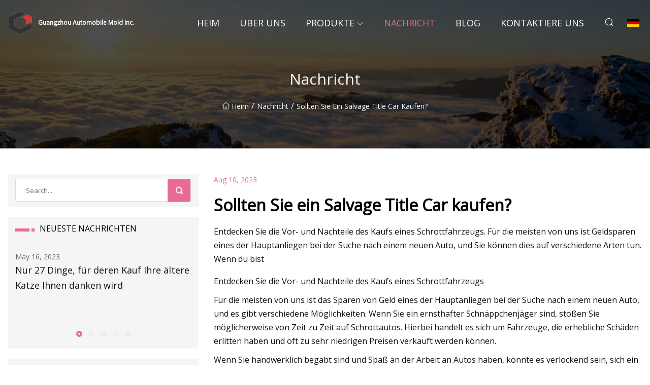

--- FILE ---
content_type: text/html; charset=utf-8
request_url: https://de.zwdls.com/news/should-you-buy-a-salvage-title-car.htm
body_size: 9807
content:
<!doctype html>
<html lang="de">
<head>
<meta charset="utf-8" />
<title>Sollten Sie ein Salvage Title Car kaufen? - Guangzhou Automobile Mold Inc.</title>
<meta name="description" content="Sollten Sie ein Salvage Title Car kaufen?" />
<meta name="keywords" content="Sollten Sie ein Salvage Title Car kaufen?" />
<meta name="viewport" content="width=device-width, initial-scale=1.0" />
<meta name="application-name" content="Guangzhou Automobile Mold Inc." />
<meta name="twitter:card" content="summary" />
<meta name="twitter:title" content="Sollten Sie ein Salvage Title Car kaufen? - Guangzhou Automobile Mold Inc." />
<meta name="twitter:description" content="Sollten Sie ein Salvage Title Car kaufen?" />
<meta name="twitter:image" content="https://de.zwdls.com/uploadimg/logo57426.png" />
<meta http-equiv="X-UA-Compatible" content="IE=edge" />
<meta property="og:site_name" content="Guangzhou Automobile Mold Inc." />
<meta property="og:type" content="article" />
<meta property="og:title" content="Sollten Sie ein Salvage Title Car kaufen? - Guangzhou Automobile Mold Inc." />
<meta property="og:description" content="Sollten Sie ein Salvage Title Car kaufen?" />
<meta property="og:url" content="https://de.zwdls.com/news/should-you-buy-a-salvage-title-car.htm" />
<meta property="og:image" content="https://de.zwdls.com/uploadimg/logo57426.png" />
<link href="https://de.zwdls.com/news/should-you-buy-a-salvage-title-car.htm" rel="canonical" />
<link href="https://de.zwdls.com/uploadimg/ico57426.png" rel="shortcut icon" type="image/x-icon" />
<link href="https://fonts.googleapis.com" rel="preconnect" />
<link href="https://fonts.gstatic.com" rel="preconnect" crossorigin />
<link href="https://fonts.googleapis.com/css2?family=Open+Sans&display=swap" rel="stylesheet" />
<link href="/themes/sydney/toast.css" rel="stylesheet" />
<link href="/themes/sydney/swiper.min.css" rel="stylesheet" />
<link href="/themes/sydney/pink/style.css" rel="stylesheet" />
<link href="/themes/sydney/pink/page.css" rel="stylesheet" />
<script type="application/ld+json">
[{
"@context": "https://schema.org/",
"@type": "BreadcrumbList",
"itemListElement": [{
"@type": "ListItem",
"name": "Heim",
"position": 1,
"item": "https://de.zwdls.com/"},{
"@type": "ListItem",
"name": "Nachricht",
"position": 2,
"item": "https://de.zwdls.com/news.htm"},{
"@type": "ListItem",
"name": "Sollten Sie ein Salvage Title Car kaufen?",
"position": 3,
"item": "https://de.zwdls.com/news/should-you-buy-a-salvage-title-car.htm"}]},{
"@context": "http://schema.org",
"@type": "NewsArticle",
"mainEntityOfPage": {
"@type": "WebPage",
"@id": "https://de.zwdls.com/news/should-you-buy-a-salvage-title-car.htm"},
"headline": "Guangzhou Automobile Mold Inc.",
"image": {
"@type": "ImageObject",
"url": "https://de.zwdls.com"},
"datePublished": "8/10/2023 12:00:00 AM",
"dateModified": "8/10/2023 12:00:00 AM",
"author": {
"@type": "Organization",
"name": "Guangzhou Automobile Mold Inc.",
"url": "https://de.zwdls.com/"},
"publisher": {
"@type": "Organization",
"name": "de.zwdls.com",
"logo": {
"@type": "ImageObject",
"url": "https://de.zwdls.com/uploadimg/logo57426.png"}},
"description": "Sollten Sie ein Salvage Title Car kaufen?"
}]
</script>
<script type="text/javascript" src="//info.53hu.net/traffic.js?id=08a984h6ak"></script>
</head>
<body class="index">
<!-- header -->
<header>
  <div class="container">
    <div class="head-logo"><a href="/" title="Guangzhou Automobile Mold Inc."><img src="/uploadimg/logo57426.png" width="50" height="50" class="logo" alt="Guangzhou Automobile Mold Inc."><span>Guangzhou Automobile Mold Inc.</span></a></div>
    <div class="menu-btn"><em></em><em></em><em></em></div>
    <div class="head-content">
      <nav class="nav">
        <ul>
          <li><a href="/">Heim</a></li>
          <li><a href="/about-us.htm">&#xDC;ber uns</a></li>
          <li><a href="/products.htm">Produkte</a><em class="iconfont icon-xiangxia"></em>
            <ul class="submenu">
              <li><a href="/automobile-mold.htm">Automobilform</a></li>
              <li><a href="/home-appliance-mold.htm">Haushaltsger&#xE4;te-Form</a></li>
              <li><a href="/consumer-goods-mold.htm">Konsumg&#xFC;terform</a></li>
              <li><a href="/industrial-and-electronic-part-mold.htm">Gussform f&#xFC;r Industrie- und Elektronikteile</a></li>
              <li><a href="/engine-mould.htm">Motorform</a></li>
              <li><a href="/hair-dryer-mold.htm">Haartrocknerform</a></li>
              <li><a href="/electrical-mold.htm">Elektrische Form</a></li>
              <li><a href="/car-chassis-mould.htm">Auto-Chassis-Form</a></li>
              <li><a href="/refrigerator-mould.htm">K&#xFC;hlschrankform</a></li>
              <li><a href="/washing-machine-mold.htm">Waschmaschinenform</a></li>
              <li><a href="/vacuum-cleaner-mould.htm">Staubsaugerform</a></li>
              <li><a href="/plastic-bottle-mould.htm">Plastikflaschenform</a></li>
            </ul>
          </li>
          <li class="active"><a href="/news.htm">Nachricht</a></li>
          <li><a href="/blog.htm">Blog</a></li>
          <li><a href="/contact-us.htm">Kontaktiere uns</a></li>
        </ul>
      </nav>
      <div class="head-search"><em class="iconfont icon-sousuo"></em></div>
      <div class="search-input">
        <input type="text" placeholder="Click Search" id="txtSearch" autocomplete="off">
        <div class="search-btn" onClick="SearchProBtn()"><em class="iconfont icon-sousuo" aria-hidden="true"></em></div>
      </div>
      <div class="languagelist">
        <div title="Language" class="languagelist-icon"><span>Language</span></div>
        <div class="languagelist-drop"><span class="languagelist-arrow"></span>
          <ul class="languagelist-wrap">
             <li class="languagelist-active"><a href="https://de.zwdls.com/news/should-you-buy-a-salvage-title-car.htm"><img src="/themes/sydney/images/language/de.png" width="24" height="16" alt="Deutsch" title="de">Deutsch</a></li>
                                    <li>
                                        <a href="https://www.zwdls.com/news/should-you-buy-a-salvage-title-car.htm">
                                            <img src="/themes/sydney/images/language/en.png" width="24" height="16" alt="English" title="en">
                                            English
                                        </a>
                                    </li>
                                    <li>
                                        <a href="https://fr.zwdls.com/news/should-you-buy-a-salvage-title-car.htm">
                                            <img src="/themes/sydney/images/language/fr.png" width="24" height="16" alt="Français" title="fr">
                                            Français
                                        </a>
                                    </li>
                                    <li>
                                        <a href="https://es.zwdls.com/news/should-you-buy-a-salvage-title-car.htm">
                                            <img src="/themes/sydney/images/language/es.png" width="24" height="16" alt="Español" title="es">
                                            Español
                                        </a>
                                    </li>
                                    <li>
                                        <a href="https://it.zwdls.com/news/should-you-buy-a-salvage-title-car.htm">
                                            <img src="/themes/sydney/images/language/it.png" width="24" height="16" alt="Italiano" title="it">
                                            Italiano
                                        </a>
                                    </li>
                                    <li>
                                        <a href="https://pt.zwdls.com/news/should-you-buy-a-salvage-title-car.htm">
                                            <img src="/themes/sydney/images/language/pt.png" width="24" height="16" alt="Português" title="pt">
                                            Português
                                        </a>
                                    </li>
                                    <li>
                                        <a href="https://ja.zwdls.com/news/should-you-buy-a-salvage-title-car.htm"><img src="/themes/sydney/images/language/ja.png" width="24" height="16" alt="日本語" title="ja"> 日本語</a>
                                    </li>
                                    <li>
                                        <a href="https://ko.zwdls.com/news/should-you-buy-a-salvage-title-car.htm"><img src="/themes/sydney/images/language/ko.png" width="24" height="16" alt="한국어" title="ko"> 한국어</a>
                                    </li>
                                    <li>
                                        <a href="https://ru.zwdls.com/news/should-you-buy-a-salvage-title-car.htm"><img src="/themes/sydney/images/language/ru.png" width="24" height="16" alt="Русский" title="ru"> Русский</a>
                                    </li>
          </ul>
        </div>
      </div>
    </div>
  </div>
</header>
<main>
  <div class="inner-banner"><img src="/themes/sydney/images/inner-banner.webp" alt="Sollten Sie ein Salvage Title Car kaufen?">
    <div class="inner-content">
      <h1>Nachricht</h1>
      <div class="inner-content-nav"><a href="/"><img src="/themes/sydney/images/pagenav-homeicon.webp" alt="Heim">Heim</a> / <a href="/news.htm">Nachricht</a> / <span>Sollten Sie ein Salvage Title Car kaufen?</span></div>
    </div>
  </div>
  <div class="container">
    <div class="page-main">
      <div class="page-aside">
        <div class="page-search">
          <input type="text" placeholder="Search..." id="txtSearch" autocomplete="off">
          <div class="page-search-btn" onClick="SearchProBtn()"><img src="/themes/sydney/images/page-search.webp" alt="search"></div>
        </div>
        <div class="page-recent">
          <div class="page-aside-item-title"><span class="wrie-style"></span>NEUESTE NACHRICHTEN</div>
          <div class="swiper">
            <div class="swiper-wrapper">              <div class="swiper-slide"><a href="/news/just-27-things-that-your-elderly-cat-will-thank-you-for-buying.htm">
                <div class="swiper-text">
                  <p>May 16, 2023</p>
                  <p>Nur 27 Dinge, für deren Kauf Ihre ältere Katze Ihnen danken wird</p>
                </div>
               </a></div>              <div class="swiper-slide"><a href="/news/no-more-stalling-here-are-26-things-that-the-time-has-finally-come-to-get.htm">
                <div class="swiper-text">
                  <p>May 18, 2023</p>
                  <p>Kein Hinhalten mehr: Hier sind 26 Dinge, die es endlich zu besorgen gilt</p>
                </div>
               </a></div>              <div class="swiper-slide"><a href="/news/15-most-popular-post.htm">
                <div class="swiper-text">
                  <p>May 20, 2023</p>
                  <p>15 beliebteste Beiträge</p>
                </div>
               </a></div>              <div class="swiper-slide"><a href="/news/fabric-care-scientists-reveal-the-surprising-reason-your-laundry-never-smells-fresh-longer-than-a-day.htm">
                <div class="swiper-text">
                  <p>May 22, 2023</p>
                  <p>Textilpflegewissenschaftler enthüllen den überraschenden Grund, warum Ihre Wäsche nie länger als einen Tag frisch riecht</p>
                </div>
               </a></div>              <div class="swiper-slide"><a href="/news/laundry-hacks-that-will-leave-your-clothes-smelling-as-fresh-as-ever.htm">
                <div class="swiper-text">
                  <p>May 24, 2023</p>
                  <p>Wäsche-Hacks, die Ihre Kleidung so frisch riechen lassen wie immer</p>
                </div>
               </a></div>            </div>
            <div class="swiper-pagination"></div>
          </div>
        </div>
        <div class="page-inquiry">
          <div class="page-aside-item-title"><span class="wrie-style"></span>SENDEN SIE IHRE ANFRAGE</div>
          <div class="page-inquiry-bottom">
            <input type="hidden" id="in-domain" value="de.zwdls.com">
            <input type="text" placeholder="Name" id="in-name">
            <input type="text" placeholder="Email" id="in-email">
            <input type="text" placeholder="Phone" id="in-phone">
            <input type="text" placeholder="Message" id="in-content">
            <div class="subbtn" id="SubmitName" onclick="SendInquiry()">EINREICHEN</div>
          </div>
        </div>
      </div>
      <div class="page-content">
        <div class="news-detail">
          <p class="time">Aug 10, 2023</p>
          <h4 class="title">Sollten Sie ein Salvage Title Car kaufen?</h4>
          <p class="title-des"> Entdecken Sie die Vor- und Nachteile des Kaufs eines Schrottfahrzeugs. Für die meisten von uns ist Geldsparen eines der Hauptanliegen bei der Suche nach einem neuen Auto, und Sie können dies auf verschiedene Arten tun.  Wenn du bist</p>
          <p>Entdecken Sie die Vor- und Nachteile des Kaufs eines Schrottfahrzeugs</p><p> Für die meisten von uns ist das Sparen von Geld eines der Hauptanliegen bei der Suche nach einem neuen Auto, und es gibt verschiedene Möglichkeiten.  Wenn Sie ein ernsthafter Schnäppchenjäger sind, stoßen Sie möglicherweise von Zeit zu Zeit auf Schrottautos.  Hierbei handelt es sich um Fahrzeuge, die erhebliche Schäden erlitten haben und oft zu sehr niedrigen Preisen verkauft werden können.</p><p> Wenn Sie handwerklich begabt sind und Spaß an der Arbeit an Autos haben, könnte es verlockend sein, sich ein Schrottfahrzeug zu besorgen und ein Projekt zu starten.  Das ist zwar manchmal eine gute Idee, birgt aber auch eine Menge Risiken.  Bei Car and Driver erklären wir Ihnen die Vor- und Nachteile der Abholung eines Autos oder LKWs mit einem Schrotttitel.  Lesen Sie weiter, um herauszufinden, ob es der richtige Weg für Sie ist.</p><p> Ein Bergungstitel ist ein von einer staatlichen Kraftfahrzeugbehörde (DMV) ausgestelltes Dokument, aus dem hervorgeht, dass ein Fahrzeug erheblichen Schaden erlitten hat und als Totalschaden eingestuft wird.  Normalerweise muss ein Auto 75 % oder mehr seines Marktwerts vor der Kollision verlieren und eine Versicherungsgesellschaft muss feststellen, dass das Fahrzeug nicht mehr zu reparieren ist, damit ein Staat einen Bergungstitel ausstellen kann.  Ein Fahrzeug mit einem Bergungstitel darf in der Regel erst dann auf öffentlichen Straßen fahren, wenn es nach der Reparatur und bestandener staatlicher Inspektion einen Wiederaufbautitel erhalten hat.</p><p> Sie fragen sich vielleicht, wie diese Autos nach einem katastrophalen Schaden wieder auf den Markt kommen.  In den meisten Fällen liegt es daran, dass eine Versicherungsgesellschaft sie verkauft, um einen Teil einer Auszahlung abzudecken.  Wenn beispielsweise ein Auto in einen schweren Unfall verwickelt wird und 80 % seines Wertes vor dem Unfall verliert, lohnt sich die Reparatur wahrscheinlich nicht.  In diesem Fall wird der Versicherer das Wrack wahrscheinlich als Totalschaden abschreiben und eine Auszahlung an den Eigentümer leisten.</p><p> Als nächstes nimmt die Versicherungsgesellschaft das Auto in Besitz und verkauft es möglicherweise, um die Kosten des Schadens auszugleichen.  Während viele dieser Autos nie repariert werden, werden einige irgendwann generalüberholt und wieder auf den Markt gebracht.  In diesem Fall stellt das staatliche DMV einen umgebauten Titel aus.</p><p> Während die meisten Bergungstitel aufgrund von Kollisionen ausgestellt werden, kann ein Auto aus verschiedenen Gründen einen solchen erhalten.  Beispielsweise könnte ein Fahrzeug, das untergetaucht oder überschwemmt war, einen Bergungstitel erhalten, weil es Schimmel oder Probleme mit der Elektrik haben könnte.  Rauch, Feuer, Vandalismus, Teilediebstahl und Hagelschäden können ebenfalls dazu führen, dass einem Auto ein Schrotttitel zuerkannt wird.</p><p> Es ist wichtig, sich daran zu erinnern, dass jeder Staat seine eigenen Gesetze bezüglich Bergungstiteln hat und wann diese erforderlich sind.  Wenn Sie daran interessiert sind, ein Schrottauto zu kaufen, sollten Sie sich sorgfältig über die Anforderungen Ihres Staates informieren.  In den meisten Fällen können Sie eines dieser Fahrzeuge möglicherweise nicht auf öffentlichen Straßen fahren, bis es ordnungsgemäß repariert wurde und die Inspektion für einen Wiederaufbautitel bestanden hat.  Eine weitere Überlegung ist, dass viele Versicherungsgesellschaften ein geborgenes Fahrzeug nicht versichern, selbst wenn es repariert und wieder aufgebaut wurde.</p><p> Wenn Sie über den Kauf eines Schrottautos nachdenken, ist es wichtig, ein paar einfache Schritte zu unternehmen.  So können Sie sicherstellen, dass Sie weder Zeit noch Geld für ein Fahrzeug verschwenden, das sich nicht lohnt.  Beachten Sie beim Kauf von Schrottfahrzeugen die folgenden Tipps:</p><p> Jeder Staat behandelt Bergungstitel unterschiedlich und es ist wichtig zu wissen, wie sich die örtlichen Vorschriften auf Ihren Kauf auswirken.  Um einen Schrotttitel zu erhalten, muss ein Fahrzeug einen erheblichen Wertverlust erleiden.  Die genauen Parameter variieren jedoch je nach Bundesland.  Einige Staaten stellen einen Bergungstitel für Autos aus, die nur 50 % ihres Wertes verloren haben, während andere nur einen ausstellen, wenn der Wert des Schadens 80 % übersteigt.</p><p> Wenn Ihr Bundesstaat am unteren Ende des Spektrums liegt, ist ein Schrottfahrzeug möglicherweise günstiger als in anderen Bundesstaaten.  Auch wenn dies der Fall ist, überprüfen Sie die Historie jedes einzelnen Autos sorgfältig, um festzustellen, was mit ihm passiert ist und wie viel Wert es verloren hat.  Wenn beispielsweise ein Fahrzeug bei einer Kollision beschädigt wurde, kann es sein, dass der Rahmen und die Crashstruktur beschädigt werden und nicht wiederverwendet werden können.  Dies ist ein wichtiger Kosten- und Sicherheitsaspekt, den es zu berücksichtigen gilt.  Bedenken Sie, dass sich der Wertverlust auf den Wert des Fahrzeugs vor der Kollision und nicht auf seinen ursprünglichen Wert bezieht.  Versuchen Sie herauszufinden, wie viel das Fahrzeug wert war, bevor es seinen Untergang erlebte.</p><p> In vielen Bundesstaaten ist das Fahren von Schrottfahrzeugen auf öffentlichen Straßen nicht gestattet, und viele Versicherer versichern Schrottfahrzeuge nicht.  Abhängig von Ihren Plänen für das Fahrzeug könnte dies ein ernstes Problem sein, also machen Sie Ihre Hausaufgaben sorgfältig.</p><p> Beim Kauf von Fahrzeugen mit Schrotttitel ist es wichtig, den Schaden, mit dem Sie es zu tun haben, genau zu verstehen, auch wenn sie inspiziert wurden und einen umgebauten Titel erhalten haben.  Manche Verkäufer sind möglicherweise nicht ganz ehrlich und es kann schwierig sein, Details über die Geschichte eines Autos herauszufinden.  Eine der besten Möglichkeiten, diese Schwierigkeiten zu überwinden, besteht darin, das Auto von einem vertrauenswürdigen Mechaniker überprüfen zu lassen.</p><p> Ein guter Techniker ist in der Lage, alle strukturellen und mechanischen Systeme des Fahrzeugs zu prüfen und Ihnen eine genaue Diagnose seines Zustands zu geben.  Möglicherweise entdecken sie auch Details, die der Verkäufer übersehen oder versteckt hat.  Obwohl Sie für eine Inspektion etwas Geld ausgeben müssen, ist es wichtig, diesen Schritt nicht zu überspringen.  Bei Schrottfahrzeugen können schwerwiegende Sicherheits- und Leistungsmängel auftreten, die offensichtlich verborgen bleiben.</p><p> Die meisten Autokäufe werden mit Hilfe von Krediten abgewickelt.  Allerdings kann es schwierig sein, die Finanzierung eines Bergungsfahrzeugs zu arrangieren.  Kreditgeber betrachten diese Autos aufgrund ihrer Geschichte zu Recht als riskante Investitionen und zögern normalerweise, Geld in sie zu stecken.  Wenn möglich, suchen Sie nach einem Auto, das Sie direkt kaufen können, ohne sich an einen Kreditgeber wenden zu müssen.</p><p> Wenn Sie ein gutes Angebot gefunden haben und unbedingt einen Kredit aufnehmen müssen, können Sie möglicherweise einen Kredit mit hervorragender Bonität bekommen.  Es hilft auch, eine gute Beziehung zum Kreditgeber zu haben.  Bei Bedarf können Sie anstelle eines dedizierten Autofinanzierungskredits auch einen Privatkredit aufnehmen.  Berücksichtigen Sie jedoch zusätzlich zu den anfänglichen Anschaffungskosten alle erforderlichen Reparaturkosten sowie wahrscheinlich höhere laufende Kosten aufgrund von Schimmel, elektrischen Problemen und dem Austausch minderwertiger Teile, die bei der ersten Reparatur verwendet wurden und sich im Laufe der Zeit entwickeln können.</p><p> Wie bereits erwähnt, ist es beim Kauf von Schrottfahrzeugen unbedingt erforderlich, einen detaillierten Fahrzeughistorienbericht einzuholen.  Sie möchten genau wissen, was mit dem Fahrzeug passiert ist, wann es passiert ist und welche Art von Restaurierung es erhalten hat.  Dies kann Ihnen einen besseren Einblick in die Sicherheit und Eignung für Ihre Pläne geben.  Wenn Sie beispielsweise herausfinden, dass ein Auto einen Schrottbrief hat, aber seit dem Unfall auch versichert und gefahren wurde, ist dies wahrscheinlich eine sicherere Wahl als Fahrzeuge, die noch nicht getestet wurden.</p><p> Wenn Sie einen Fahrzeugverlaufsbericht von CARFAX oder einem anderen vertrauenswürdigen Unternehmen erhalten können, ist das ein guter Anfang.  Sie können auch die Website des National Motor Vehicle Title Information System (NMVTIS) nutzen, um die Geschichte des Fahrzeugs zu recherchieren.  Versuchen Sie abschließend, Wartungsunterlagen und Quittungen der Werkstatt zu finden, die die Reparaturen durchgeführt hat, damit Sie eine detaillierte Liste der durchgeführten Reparaturen erhalten.</p><p>Auch wenn es ein riskantes Unterfangen sein kann, kann der Kauf von Schrottfahrzeugen einige Vorteile haben, darunter:</p><p> Der offensichtlichste Vorteil beim Kauf eines Autos mit Schrotttitel ist der Preis.  Diese Autos sind nicht sehr begehrt und nur sehr wenige Menschen haben die Fähigkeiten oder die Geduld, sie zu restaurieren.  Wenn Sie auf der Suche nach einem guten Angebot sind und sich keine Sorgen um das Aussehen machen, könnte ein Schrottauto eine gute Option sein.</p><p> Stellen Sie jedoch sicher, dass Sie wirklich ein Schnäppchen machen.  Verkäufer versuchen normalerweise, so viel wie möglich für ihre Produkte zu bekommen, daher ist es wichtig, dass Sie sich gut informieren.  In einigen Fällen finden Sie möglicherweise ein supergünstiges Auto, das größtenteils kosmetische Schäden aufweist.</p><p> Viele Käufer von Schrottfahrzeugen sind ausgebildete Mechaniker oder Amateurmechaniker, denen die Arbeit Spaß macht. Diese Personen können oft das Beste aus einem Auto herausholen, das einen extremen Schaden erlitten hat.  Wenn Sie ein seltenes Fahrzeug oder ein älteres Lieblingsauto finden, das schon bessere Tage gesehen hat, könnte es Spaß machen, es wieder zum Leben zu erwecken.</p><p> Wenn Sie ein Hobby-Automobilliebhaber oder ein professioneller Mechaniker sind, können Schrottfahrzeuge auch eine gute Quelle für Autoteile für Ihre Projekte sein.  Selbst wenn ein Auto unsicher oder unzuverlässig ist, kann es eine wahre Fundgrube an Ersatzteilen sein und wird wahrscheinlich recht günstig zu haben sein.  Dies gilt insbesondere dann, wenn Sie nach älteren Autoteilen suchen, die zu einem guten Preis schwer zu finden sind.</p><p> Hin und wieder kann es vorkommen, dass Sie auf ein gebrauchtes Auto stoßen, dessen Preis deutlich unter seinem Wert liegt.  Beispielsweise könnten Sie ein bekanntermaßen zuverlässiges Fahrzeug finden, das meistens unter Hagel- oder Wasserschäden leidet.  Auch wenn sie selten sind, lohnt es sich, nach diesen Autos Ausschau zu halten.</p><p> Fahrzeuge mit Bergungstitel sind riskant.  Dies sind einige der Nachteile, die Sie beim Kauf eines Gebrauchtwagens beachten sollten:</p><p> Das Hauptrisiko beim Kauf eines Schrottfahrzeugs ist die Sicherheit.  Aus diesem Grund ist das Autofahren in einigen Bundesstaaten verboten und viele Versicherungsgesellschaften decken sie nicht ab.  Die Sicherheit von Bergungsfahrzeugen ist bei Unfällen oft stark gefährdet.  In manchen Fällen machen Reparaturwerkstätten Abstriche, um Geldinvestitionen in Produkte mit geringem Wiederverkaufswert zu vermeiden.  Wenn Sie vorhaben, ein gebrauchtes Auto zu kaufen, stellen Sie sicher, dass Sie es bei einem vertrauenswürdigen Verkäufer kaufen und eine vollständige Inspektion und einen Bericht über die Fahrzeughistorie erhalten.</p><p> Selbst wenn es restauriert wurde, kann es bei einem Schrottauto immer noch zu langfristigen mechanischen Problemen kommen, die sich nie vollständig lösen lassen.  Dies kann dazu führen, dass das Fahrzeug im täglichen Einsatz unzuverlässig wird und Ihnen laufende Reparaturkosten entstehen, die möglicherweise den Neupreis des Fahrzeugs übersteigen.  Wenn Sie den Kauf eines Altfahrzeugs planen, kann es hilfreich sein, über eigene mechanische Fähigkeiten zu verfügen.</p><p> Wenn Sie ein Auto haben möchten, das Sie später verkaufen können, ist ein Schrottfahrzeug wahrscheinlich die schlechteste Wahl.  Für diese Autos gibt es nur sehr wenige Wiederverkaufsmöglichkeiten und sie werden nicht als Inzahlungnahme akzeptiert.  Selbst wenn es Ihnen gelingt, ein Schrottauto zu verkaufen, wird es keinen sehr hohen Preis erzielen.</p><p> Wie bereits erwähnt, betrachten Kreditgeber Bergungstitel mit Argwohn und werden wahrscheinlich keine Kredite dafür vergeben.  Wenn Sie vorhaben, ein Auto mit Schrotttitel zu kaufen, versuchen Sie, es direkt mit Ihrem eigenen Geld zu kaufen.</p><p> Da Autos mit Schrotttitel niedrige Wiederverkaufspreise haben und wenig attraktiv sind, könnten einige Verkäufer auf unehrliche Taktiken zurückgreifen, um sie zu verkaufen.  Dazu kann das Verschweigen einiger Schäden oder die Werbung für nicht durchgeführte Reparaturen gehören.  Kaufen Sie bei einem vertrauenswürdigen Unternehmen, wenn Sie ein gerettetes Auto erhalten möchten.</p><p> Selbst wenn es Ihnen gelingt, ein zuverlässiges, gebrauchtes Fahrzeug zu einem guten Preis zu finden, kann es immer noch eine Herausforderung sein, damit zu fahren.  Möglicherweise haben Sie Schwierigkeiten, eine Versicherungsgesellschaft zu finden, die die Kosten übernimmt, und in manchen Fällen ist das Autofahren möglicherweise illegal.  Informieren Sie sich über Ihre Optionen, bevor Sie einen Kauf tätigen.</p><p> Wie Sie sehen, ist der Kauf eines Autos mit Schrotttitel ein riskantes Geschäft.  Sie kaufen ein Fahrzeug, an dem erhebliche Schäden entstanden sind.  Das volle Ausmaß dieses Schadens ist möglicherweise erst bekannt, wenn bei einer Kollision weitere Tests durchgeführt werden.  Schrottfahrzeuge sollten von Durchschnittsverbrauchern nicht in Betracht gezogen werden.  Wenn Sie jedoch ein Schnäppchenjäger oder ein Mechaniker sind, der Ersatzteile benötigt, könnte es sich lohnen.  Recherchieren Sie und bleiben Sie auf der Straße sicher!</p><p> Jim Slavik ist ein Finanzdienstleistungsexperte mit 30 Jahren strategischer und operativer Erfahrung, einschließlich der Leitung von Underwriting, Kreditverwaltung, Kundenservice und Inkasso.  Er hatte Führungspositionen im Kreditgeschäft für Fortune 100- und Private-Equity-Unternehmen in den Bereichen Kreditkarten, Privatkredite, Mietkaufverträge, Autokredite, Hypotheken und Versicherungen für erstklassige und subprime Kreditnehmer inne.</p><p>Derzeit ist Herr Slavik ein unabhängiger Finanzdienstleistungsberater für Private-Equity-Unternehmen und Mitarbeiter für Expertennetzwerke wie GLG, Guidepoint und Level Company.</p><p>Entdecken Sie den besten Ort, um Gebrauchtwagen zu kaufen</p><p>So erhalten Sie ein zurückgenommenes Auto schnell zurück</p><p>Wie viel kostet eine erweiterte Autogarantie?</p><p>Mitunterzeichnung eines Autos: Alles, was Sie wissen müssen</p><p>Lohnt sich ein Autokredit mit einer Laufzeit von 84 Monaten?</p><p>So entfernen Sie einen Mitunterzeichner aus einem Autokredit: 4 Möglichkeiten</p><p>Verwenden Sie diesen Leitfaden, um aus einem Autokredit auszusteigen</p><p>Kann jemand meinen Autokredit übernehmen?</p><p>Finden Sie den besten Ort für die Refinanzierung eines Autos</p><p>Wie viele Jahre kann man einen Gebrauchtwagen finanzieren?</p><p>Wie lange dauert die Refinanzierung eines Autos?</p><p>Wie oft kann man ein Auto refinanzieren?</p>
          <div class="product-detail-inquiry">
            <div class="sharewrap"></div><br>
            <div class="page-select">
              <div class="previous btn"><em class="iconfont icon-xiangzuo"></em></div>
              <div class="content">
                <div>
                  <p> <a href="/news/police-issue-update-on-crash-between-bus-and-car-as-woman-left-critical.htm">Die Polizei gibt ein Update zum Unfall zwischen Bus und Auto heraus, als die Frau in kritischem Zustand davonfuhr</a></p>
                </div>
                <div>
                  <p> <a href="/news/chinese-scientists-engineer-giant-magnesium-parts-for-cheaper-lighter-cars.htm">Chinesische Wissenschaftler entwickeln riesige Magnesiumteile für günstigere und leichtere Autos</a></p>
                </div>
              </div>
              <div class="next btn"><em class="iconfont icon-xiangyou"></em></div>
            </div>
          </div>
        </div>
      </div>
    </div>
  </div>
</main>

<!-- footer -->
<footer>
  <div class="foot-top">
    <div class="container">
      <div class="left">
        <div class="title">Ihre perfekte Golfstadion-Auswahl</div>
        <div class="text">Melden Sie sich f&#xFC;r unseren monatlichen Newsletter an, um die neuesten Nachrichten und Artikel zu erhalten</div>
      </div>
      <div class="right"><a href="/contact-us.htm" class="more">Kontaktiere uns <em class="iconfont icon-zhixiangyou"></em></a></div>
    </div>
  </div>
  <div class="container">
    <div class="foot-item foot-item1">
      <div class="foot-title">SOZIALES TEILEN</div>
      <div class="foot-share">
        <a href="/" rel="nofollow" title="facebook"><em class="iconfont icon-facebook"></em></a>
        <a href="/" rel="nofollow" title="linkedin"><em class="iconfont icon-linkedin"></em></a>
        <a href="/" rel="nofollow" title="twitter"><em class="iconfont icon-twitter-fill"></em></a>
        <a href="/" rel="nofollow" title="youtube"><em class="iconfont icon-youtube"></em></a>
        <a href="/" rel="nofollow" title="instagram"><em class="iconfont icon-instagram"></em></a>
        <a href="/" rel="nofollow" title="TikTok"><em class="iconfont icon-icon_TikTok"></em></a>
      </div>
    </div>
    <div class="foot-item foot-item2">
      <div class="foot-title">LINKS</div>
      <ul>
        <li><a href="/">Heim</a></li>
        <li><a href="/about-us.htm">&#xDC;ber uns</a></li>
        <li><a href="/products.htm">Produkte</a></li>
        <li><a href="/news.htm">Nachricht</a></li>
        <li><a href="/blog.htm">Blog</a></li>
        <li><a href="/contact-us.htm">Kontaktiere uns</a></li>
        <li><a href="/sitemap.xml">Seitenverzeichnis</a></li>
        <li><a href="/privacy-policy.htm">Privacy Policy</a></li>
      </ul>
    </div>
    <div class="foot-item foot-item3">
      <div class="foot-title">KATEGORIEN</div>
      <ul>
        <li><a href="/automobile-mold.htm">Automobilform</a></li>
        <li><a href="/home-appliance-mold.htm">Haushaltsgeräte-Form</a></li>
        <li><a href="/consumer-goods-mold.htm">Konsumgüterform</a></li>
        <li><a href="/industrial-and-electronic-part-mold.htm">Gussform für Industrie- und Elektronikteile</a></li>
        <li><a href="/engine-mould.htm">Motorform</a></li>
        <li><a href="/hair-dryer-mold.htm">Haartrocknerform</a></li>
        <li><a href="/electrical-mold.htm">Elektrische Form</a></li>
        <li><a href="/car-chassis-mould.htm">Auto-Chassis-Form</a></li>
      </ul>
    </div>
    <div class="foot-item foot-item4">
      <div class="foot-title">PARTNERFIRMA</div>
      <ul>
<li><a href="http://de.nanfengxianxing.com/truck-tires/" target="_blank">Lieferanten von LKW-Reifen</a></li><li><a href="http://de.anmapack.com/" target="_blank">ANMATECH  CO.,LTD.</a></li>      </ul>
    </div>    
  </div>
  <div class="foot-copyright">
    <p>Copyright &copy; de.zwdls.com, Alle Rechte vorbehalten.&nbsp;&nbsp;&nbsp;&nbsp;<a href="only@zwdls.com" target=""><span class="__cf_email__" data-cfemail="254a4b495c655f524149560b464a48">[email&#160;protected]</span></a></p>
  </div>
  <div class="gotop"><em class="iconfont icon-xiangshang"></em></div>
</footer>
 
<!-- script -->
<script data-cfasync="false" src="/cdn-cgi/scripts/5c5dd728/cloudflare-static/email-decode.min.js"></script><script src="/themes/sydney/js/axios.min.js"></script>
<script src="/themes/sydney/js/jquery3.6.1.js"></script>
<script src="/themes/sydney/js/toast.js"></script>
<script src="/themes/sydney/js/swiper.min.js"></script>
<script src="/themes/sydney/js/vanilla-lazyload.js"></script>
<script src="/themes/sydney/js/share.js"></script>
<script src="/themes/sydney/js/style.js"></script>
<script src="/themes/sydney/js/page.js"></script>
<script src="/themes/sydney/js/contact.js"></script>
<script src="/themes/sydney/js/news.js"></script>
<script defer src="https://static.cloudflareinsights.com/beacon.min.js/vcd15cbe7772f49c399c6a5babf22c1241717689176015" integrity="sha512-ZpsOmlRQV6y907TI0dKBHq9Md29nnaEIPlkf84rnaERnq6zvWvPUqr2ft8M1aS28oN72PdrCzSjY4U6VaAw1EQ==" data-cf-beacon='{"version":"2024.11.0","token":"566f036f6e9e474b866123369ecde498","r":1,"server_timing":{"name":{"cfCacheStatus":true,"cfEdge":true,"cfExtPri":true,"cfL4":true,"cfOrigin":true,"cfSpeedBrain":true},"location_startswith":null}}' crossorigin="anonymous"></script>
</body>
</html>
